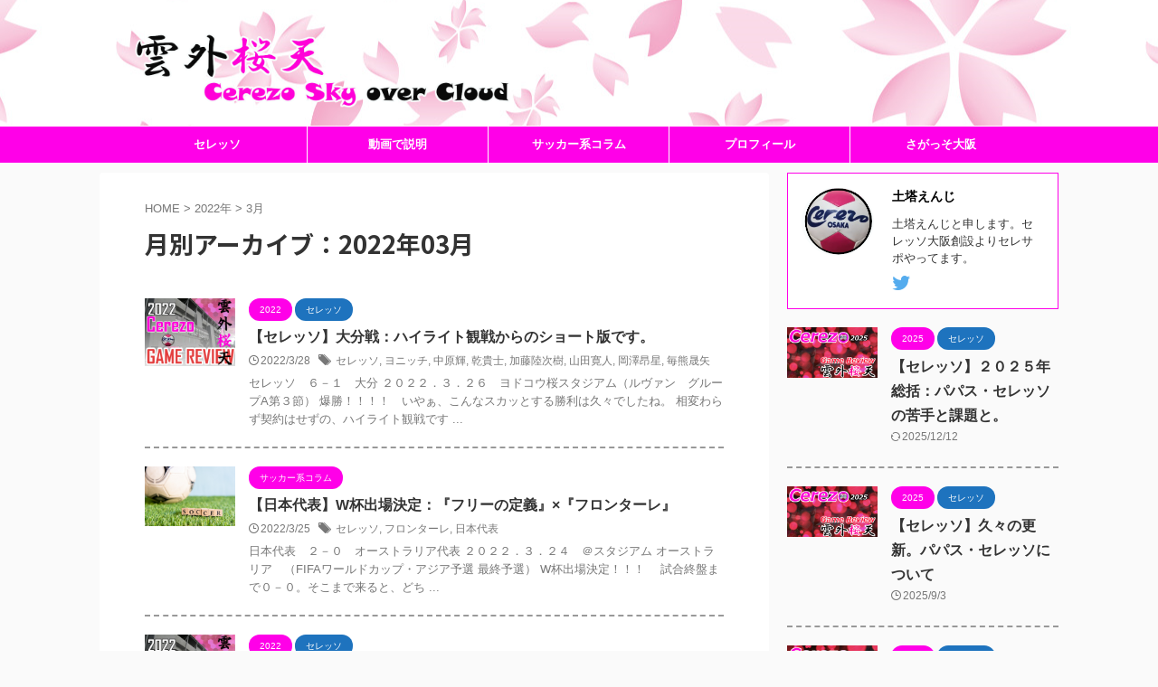

--- FILE ---
content_type: text/html; charset=UTF-8
request_url: https://cerezo-sky-over-cloud.com/2022/03/
body_size: 10958
content:
<!DOCTYPE html>
<!--[if lt IE 7]>
<html class="ie6" lang="ja"
	prefix="og: https://ogp.me/ns#" > <![endif]-->
<!--[if IE 7]>
<html class="i7" lang="ja"
	prefix="og: https://ogp.me/ns#" > <![endif]-->
<!--[if IE 8]>
<html class="ie" lang="ja"
	prefix="og: https://ogp.me/ns#" > <![endif]-->
<!--[if gt IE 8]><!-->
<html lang="ja"
	prefix="og: https://ogp.me/ns#"  class="s-navi-search-overlay ">
	<!--<![endif]-->
	<head prefix="og: http://ogp.me/ns# fb: http://ogp.me/ns/fb# article: http://ogp.me/ns/article#">
				<meta charset="UTF-8" >
		<meta name="viewport" content="width=device-width,initial-scale=1.0,user-scalable=no,viewport-fit=cover">
		<meta name="format-detection" content="telephone=no" >
		<meta name="referrer" content="no-referrer-when-downgrade"/>

					<meta name="robots" content="noindex,follow">
		
		<link rel="alternate" type="application/rss+xml" title="雲外桜天 RSS Feed" href="https://cerezo-sky-over-cloud.com/feed/" />
		<link rel="pingback" href="https://cerezo-sky-over-cloud.com/xmlrpc.php" >
		<!--[if lt IE 9]>
		<script src="https://cerezo-sky-over-cloud.com/wp-content/themes/affinger/js/html5shiv.js"></script>
		<![endif]-->
				
		<!-- All in One SEO 4.1.4.5 -->
		<meta name="robots" content="max-image-preview:large" />
		<link rel="canonical" href="https://cerezo-sky-over-cloud.com/2022/03/" />
		<script type="application/ld+json" class="aioseo-schema">
			{"@context":"https:\/\/schema.org","@graph":[{"@type":"WebSite","@id":"https:\/\/cerezo-sky-over-cloud.com\/#website","url":"https:\/\/cerezo-sky-over-cloud.com\/","name":"\u96f2\u5916\u685c\u5929","inLanguage":"ja","publisher":{"@id":"https:\/\/cerezo-sky-over-cloud.com\/#organization"}},{"@type":"Organization","@id":"https:\/\/cerezo-sky-over-cloud.com\/#organization","name":"\u96f2\u5916\u685c\u5929","url":"https:\/\/cerezo-sky-over-cloud.com\/"},{"@type":"BreadcrumbList","@id":"https:\/\/cerezo-sky-over-cloud.com\/2022\/03\/#breadcrumblist","itemListElement":[{"@type":"ListItem","@id":"https:\/\/cerezo-sky-over-cloud.com\/#listItem","position":1,"item":{"@type":"WebPage","@id":"https:\/\/cerezo-sky-over-cloud.com\/","name":"\u30db\u30fc\u30e0","url":"https:\/\/cerezo-sky-over-cloud.com\/"},"nextItem":"https:\/\/cerezo-sky-over-cloud.com\/2022\/#listItem"},{"@type":"ListItem","@id":"https:\/\/cerezo-sky-over-cloud.com\/2022\/#listItem","position":2,"item":{"@type":"WebPage","@id":"https:\/\/cerezo-sky-over-cloud.com\/2022\/","name":"2022","url":"https:\/\/cerezo-sky-over-cloud.com\/2022\/"},"nextItem":"https:\/\/cerezo-sky-over-cloud.com\/2022\/03\/#listItem","previousItem":"https:\/\/cerezo-sky-over-cloud.com\/#listItem"},{"@type":"ListItem","@id":"https:\/\/cerezo-sky-over-cloud.com\/2022\/03\/#listItem","position":3,"item":{"@type":"WebPage","@id":"https:\/\/cerezo-sky-over-cloud.com\/2022\/03\/","name":"3\u6708, 2022","url":"https:\/\/cerezo-sky-over-cloud.com\/2022\/03\/"},"previousItem":"https:\/\/cerezo-sky-over-cloud.com\/2022\/#listItem"}]},{"@type":"CollectionPage","@id":"https:\/\/cerezo-sky-over-cloud.com\/2022\/03\/#collectionpage","url":"https:\/\/cerezo-sky-over-cloud.com\/2022\/03\/","name":"3\u6708, 2022 - \u96f2\u5916\u685c\u5929","inLanguage":"ja","isPartOf":{"@id":"https:\/\/cerezo-sky-over-cloud.com\/#website"},"breadcrumb":{"@id":"https:\/\/cerezo-sky-over-cloud.com\/2022\/03\/#breadcrumblist"}}]}
		</script>
		<!-- All in One SEO -->

<title>3月, 2022 - 雲外桜天</title>
<link rel='dns-prefetch' href='//webfonts.xserver.jp' />
<link rel='dns-prefetch' href='//ajax.googleapis.com' />
<link rel='dns-prefetch' href='//s.w.org' />
		<!-- This site uses the Google Analytics by MonsterInsights plugin v8.1.0 - Using Analytics tracking - https://www.monsterinsights.com/ -->
		<!-- Note: MonsterInsights is not currently configured on this site. The site owner needs to authenticate with Google Analytics in the MonsterInsights settings panel. -->
					<!-- No UA code set -->
				<!-- / Google Analytics by MonsterInsights -->
				<script type="text/javascript">
			window._wpemojiSettings = {"baseUrl":"https:\/\/s.w.org\/images\/core\/emoji\/13.1.0\/72x72\/","ext":".png","svgUrl":"https:\/\/s.w.org\/images\/core\/emoji\/13.1.0\/svg\/","svgExt":".svg","source":{"concatemoji":"https:\/\/cerezo-sky-over-cloud.com\/wp-includes\/js\/wp-emoji-release.min.js?ver=5.8"}};
			!function(e,a,t){var n,r,o,i=a.createElement("canvas"),p=i.getContext&&i.getContext("2d");function s(e,t){var a=String.fromCharCode;p.clearRect(0,0,i.width,i.height),p.fillText(a.apply(this,e),0,0);e=i.toDataURL();return p.clearRect(0,0,i.width,i.height),p.fillText(a.apply(this,t),0,0),e===i.toDataURL()}function c(e){var t=a.createElement("script");t.src=e,t.defer=t.type="text/javascript",a.getElementsByTagName("head")[0].appendChild(t)}for(o=Array("flag","emoji"),t.supports={everything:!0,everythingExceptFlag:!0},r=0;r<o.length;r++)t.supports[o[r]]=function(e){if(!p||!p.fillText)return!1;switch(p.textBaseline="top",p.font="600 32px Arial",e){case"flag":return s([127987,65039,8205,9895,65039],[127987,65039,8203,9895,65039])?!1:!s([55356,56826,55356,56819],[55356,56826,8203,55356,56819])&&!s([55356,57332,56128,56423,56128,56418,56128,56421,56128,56430,56128,56423,56128,56447],[55356,57332,8203,56128,56423,8203,56128,56418,8203,56128,56421,8203,56128,56430,8203,56128,56423,8203,56128,56447]);case"emoji":return!s([10084,65039,8205,55357,56613],[10084,65039,8203,55357,56613])}return!1}(o[r]),t.supports.everything=t.supports.everything&&t.supports[o[r]],"flag"!==o[r]&&(t.supports.everythingExceptFlag=t.supports.everythingExceptFlag&&t.supports[o[r]]);t.supports.everythingExceptFlag=t.supports.everythingExceptFlag&&!t.supports.flag,t.DOMReady=!1,t.readyCallback=function(){t.DOMReady=!0},t.supports.everything||(n=function(){t.readyCallback()},a.addEventListener?(a.addEventListener("DOMContentLoaded",n,!1),e.addEventListener("load",n,!1)):(e.attachEvent("onload",n),a.attachEvent("onreadystatechange",function(){"complete"===a.readyState&&t.readyCallback()})),(n=t.source||{}).concatemoji?c(n.concatemoji):n.wpemoji&&n.twemoji&&(c(n.twemoji),c(n.wpemoji)))}(window,document,window._wpemojiSettings);
		</script>
		<style type="text/css">
img.wp-smiley,
img.emoji {
	display: inline !important;
	border: none !important;
	box-shadow: none !important;
	height: 1em !important;
	width: 1em !important;
	margin: 0 .07em !important;
	vertical-align: -0.1em !important;
	background: none !important;
	padding: 0 !important;
}
</style>
	<link rel='stylesheet' id='wp-block-library-css'  href='https://cerezo-sky-over-cloud.com/wp-includes/css/dist/block-library/style.min.css?ver=5.8' type='text/css' media='all' />
<link rel='stylesheet' id='contact-form-7-css'  href='https://cerezo-sky-over-cloud.com/wp-content/plugins/contact-form-7/includes/css/styles.css?ver=5.5.3' type='text/css' media='all' />
<link rel='stylesheet' id='normalize-css'  href='https://cerezo-sky-over-cloud.com/wp-content/themes/affinger/css/normalize.css?ver=1.5.9' type='text/css' media='all' />
<link rel='stylesheet' id='st_svg-css'  href='https://cerezo-sky-over-cloud.com/wp-content/themes/affinger/st_svg/style.css?ver=5.8' type='text/css' media='all' />
<link rel='stylesheet' id='slick-css'  href='https://cerezo-sky-over-cloud.com/wp-content/themes/affinger/vendor/slick/slick.css?ver=1.8.0' type='text/css' media='all' />
<link rel='stylesheet' id='slick-theme-css'  href='https://cerezo-sky-over-cloud.com/wp-content/themes/affinger/vendor/slick/slick-theme.css?ver=1.8.0' type='text/css' media='all' />
<link rel='stylesheet' id='fonts-googleapis-notosansjp-css'  href='//fonts.googleapis.com/css?family=Noto+Sans+JP%3A400%2C700&#038;display=swap&#038;subset=japanese&#038;ver=5.8' type='text/css' media='all' />
<link rel='stylesheet' id='style-css'  href='https://cerezo-sky-over-cloud.com/wp-content/themes/affinger/style.css?ver=5.8' type='text/css' media='all' />
<link rel='stylesheet' id='single-css'  href='https://cerezo-sky-over-cloud.com/wp-content/themes/affinger/st-rankcss.php' type='text/css' media='all' />
<link rel='stylesheet' id='st-themecss-css'  href='https://cerezo-sky-over-cloud.com/wp-content/themes/affinger/st-themecss-loader.php?ver=5.8' type='text/css' media='all' />
<script type='text/javascript' src='//ajax.googleapis.com/ajax/libs/jquery/1.11.3/jquery.min.js?ver=1.11.3' id='jquery-js'></script>
<script type='text/javascript' src='//webfonts.xserver.jp/js/xserver.js?ver=1.2.1' id='typesquare_std-js'></script>
<link rel="https://api.w.org/" href="https://cerezo-sky-over-cloud.com/wp-json/" /><meta name="robots" content="noindex, follow" />
<style type="text/css">.recentcomments a{display:inline !important;padding:0 !important;margin:0 !important;}</style><link rel="icon" href="https://cerezo-sky-over-cloud.com/wp-content/uploads/2021/07/cropped-icon_new-32x32.png" sizes="32x32" />
<link rel="icon" href="https://cerezo-sky-over-cloud.com/wp-content/uploads/2021/07/cropped-icon_new-192x192.png" sizes="192x192" />
<link rel="apple-touch-icon" href="https://cerezo-sky-over-cloud.com/wp-content/uploads/2021/07/cropped-icon_new-180x180.png" />
<meta name="msapplication-TileImage" content="https://cerezo-sky-over-cloud.com/wp-content/uploads/2021/07/cropped-icon_new-270x270.png" />
		
<!-- OGP -->

<meta property="og:type" content="website">
<meta property="og:title" content="雲外桜天">
<meta property="og:url" content="https://cerezo-sky-over-cloud.com">
<meta property="og:description" content="">
<meta property="og:site_name" content="雲外桜天">
<meta property="og:image" content="https://cerezo-sky-over-cloud.com/wp-content/themes/affinger/images/no-img.png">


				<meta name="twitter:card" content="summary_large_image">
	
	<meta name="twitter:site" content="@dotou_eng_crz">
	<meta name="twitter:title" content="雲外桜天">
	<meta name="twitter:description" content="">
	<meta name="twitter:image" content="https://cerezo-sky-over-cloud.com/wp-content/themes/affinger/images/no-img.png">
<!-- /OGP -->
		


<script>
	(function (window, document, $, undefined) {
		'use strict';

		var SlideBox = (function () {
			/**
			 * @param $element
			 *
			 * @constructor
			 */
			function SlideBox($element) {
				this._$element = $element;
			}

			SlideBox.prototype.$content = function () {
				return this._$element.find('[data-st-slidebox-content]');
			};

			SlideBox.prototype.$toggle = function () {
				return this._$element.find('[data-st-slidebox-toggle]');
			};

			SlideBox.prototype.$icon = function () {
				return this._$element.find('[data-st-slidebox-icon]');
			};

			SlideBox.prototype.$text = function () {
				return this._$element.find('[data-st-slidebox-text]');
			};

			SlideBox.prototype.is_expanded = function () {
				return !!(this._$element.filter('[data-st-slidebox-expanded="true"]').length);
			};

			SlideBox.prototype.expand = function () {
				var self = this;

				this.$content().slideDown()
					.promise()
					.then(function () {
						var $icon = self.$icon();
						var $text = self.$text();

						$icon.removeClass($icon.attr('data-st-slidebox-icon-collapsed'))
							.addClass($icon.attr('data-st-slidebox-icon-expanded'))

						$text.text($text.attr('data-st-slidebox-text-expanded'))

						self._$element.removeClass('is-collapsed')
							.addClass('is-expanded');

						self._$element.attr('data-st-slidebox-expanded', 'true');
					});
			};

			SlideBox.prototype.collapse = function () {
				var self = this;

				this.$content().slideUp()
					.promise()
					.then(function () {
						var $icon = self.$icon();
						var $text = self.$text();

						$icon.removeClass($icon.attr('data-st-slidebox-icon-expanded'))
							.addClass($icon.attr('data-st-slidebox-icon-collapsed'))

						$text.text($text.attr('data-st-slidebox-text-collapsed'))

						self._$element.removeClass('is-expanded')
							.addClass('is-collapsed');

						self._$element.attr('data-st-slidebox-expanded', 'false');
					});
			};

			SlideBox.prototype.toggle = function () {
				if (this.is_expanded()) {
					this.collapse();
				} else {
					this.expand();
				}
			};

			SlideBox.prototype.add_event_listeners = function () {
				var self = this;

				this.$toggle().on('click', function (event) {
					self.toggle();
				});
			};

			SlideBox.prototype.initialize = function () {
				this.add_event_listeners();
			};

			return SlideBox;
		}());

		function on_ready() {
			var slideBoxes = [];

			$('[data-st-slidebox]').each(function () {
				var $element = $(this);
				var slideBox = new SlideBox($element);

				slideBoxes.push(slideBox);

				slideBox.initialize();
			});

			return slideBoxes;
		}

		$(on_ready);
	}(window, window.document, jQuery));
</script>

	<script>
		jQuery(function(){
		jQuery('.post h2:not([class^="is-style-st-heading-custom-"]):not([class*=" is-style-st-heading-custom-"]):not(.st-css-no2) , .h2modoki').wrapInner('<span class="st-dash-design"></span>');
		})
	</script>

<script>
	jQuery(function(){
		jQuery("#toc_container:not(:has(ul ul))").addClass("only-toc");
		jQuery(".st-ac-box ul:has(.cat-item)").each(function(){
			jQuery(this).addClass("st-ac-cat");
		});
	});
</script>

<script>
	jQuery(function(){
						jQuery('.st-star').parent('.rankh4').css('padding-bottom','5px'); // スターがある場合のランキング見出し調整
	});
</script>



	<script>
		$(function() {
			$('.is-style-st-paragraph-kaiwa').wrapInner('<span class="st-paragraph-kaiwa-text">');
		});
	</script>


<script>
	/* 段落スタイルを調整 */
	$(function() {
		$( '[class^="is-style-st-paragraph-"],[class*=" is-style-st-paragraph-"]' ).wrapInner( '<span class="st-noflex"></span>' );
	});
</script>

				
		<!-- Global site tag (gtag.js) - Google Analytics -->
		<script async src="https://www.googletagmanager.com/gtag/js?id=G-MPE1JX8KY9"></script>
		<script>
		  window.dataLayer = window.dataLayer || [];
		  function gtag(){dataLayer.push(arguments);}
		  gtag('js', new Date());
		  gtag('config', 'G-MPE1JX8KY9');
		</script>
	</head>
	<body class="archive date not-front-page" >
				<div id="st-ami">
				<div id="wrapper" class="">
				<div id="wrapper-in">
					
<header id="">
	<div id="header-full">
		<div id="headbox-bg">
			<div id="headbox">

					<nav id="s-navi" class="pcnone" data-st-nav data-st-nav-type="normal">
		<dl class="acordion is-active" data-st-nav-primary>
			<dt class="trigger">
				<p class="acordion_button"><span class="op op-menu"><i class="st-fa st-svg-menu"></i></span></p>

				
									<div id="st-mobile-logo"></div>
				
				<!-- 追加メニュー -->
				
				<!-- 追加メニュー2 -->
				
			</dt>

			<dd class="acordion_tree">
				<div class="acordion_tree_content">

					

												<div class="menu-%e3%83%a1%e3%82%a4%e3%83%b3-container"><ul id="menu-%e3%83%a1%e3%82%a4%e3%83%b3" class="menu"><li id="menu-item-81" class="menu-item menu-item-type-custom menu-item-object-custom menu-item-has-children menu-item-81"><a href="https://cerezo-sky-over-cloud.com/review/"><span class="menu-item-label">セレッソ</span></a>
<ul class="sub-menu">
	<li id="menu-item-11473" class="menu-item menu-item-type-custom menu-item-object-custom menu-item-11473"><a href="https://cerezo-sky-over-cloud.com/category/review/2025/"><span class="menu-item-label">2025</span></a></li>
	<li id="menu-item-7003" class="menu-item menu-item-type-custom menu-item-object-custom menu-item-7003"><a href="https://cerezo-sky-over-cloud.com/category/review/2024/"><span class="menu-item-label">2024</span></a></li>
	<li id="menu-item-4047" class="menu-item menu-item-type-custom menu-item-object-custom menu-item-4047"><a href="https://cerezo-sky-over-cloud.com/category/review/2023/"><span class="menu-item-label">2023</span></a></li>
	<li id="menu-item-895" class="menu-item menu-item-type-custom menu-item-object-custom menu-item-895"><a href="https://cerezo-sky-over-cloud.com/category/review/2022/"><span class="menu-item-label">2022</span></a></li>
	<li id="menu-item-99" class="menu-item menu-item-type-custom menu-item-object-custom menu-item-99"><a href="https://cerezo-sky-over-cloud.com/category/review/2021/"><span class="menu-item-label">2021</span></a></li>
	<li id="menu-item-709" class="menu-item menu-item-type-custom menu-item-object-custom menu-item-709"><a href="https://dear-ky.com/ungaiouten-cerezo/"><span class="menu-item-label">旧サイト記事</span></a></li>
</ul>
</li>
<li id="menu-item-95" class="menu-item menu-item-type-custom menu-item-object-custom menu-item-95"><a href="https://cerezo-sky-over-cloud.com/category/movie/"><span class="menu-item-label">動画で説明</span></a></li>
<li id="menu-item-86" class="menu-item menu-item-type-custom menu-item-object-custom menu-item-86"><a href="https://cerezo-sky-over-cloud.com/column"><span class="menu-item-label">サッカー系コラム</span></a></li>
<li id="menu-item-94" class="menu-item menu-item-type-custom menu-item-object-custom menu-item-has-children menu-item-94"><a><span class="menu-item-label">プロフィール</span></a>
<ul class="sub-menu">
	<li id="menu-item-130" class="menu-item menu-item-type-custom menu-item-object-custom menu-item-130"><a href="https://cerezo-sky-over-cloud.com/about_site"><span class="menu-item-label">このサイトについて</span></a></li>
	<li id="menu-item-907" class="menu-item menu-item-type-custom menu-item-object-custom menu-item-907"><a href="https://cerezo-sky-over-cloud.com/privacy-policy/"><span class="menu-item-label">プライバシーポリシー</span></a></li>
</ul>
</li>
<li id="menu-item-87" class="menu-item menu-item-type-custom menu-item-object-custom menu-item-87"><a href="https://cerezo-sky-over-cloud.com/sagasso/"><span class="menu-item-label">さがっそ大阪</span></a></li>
</ul></div>						<div class="clear"></div>

					
				</div>
			</dd>

					</dl>

					</nav>

									<div id="header-l">
						
						<div id="st-text-logo">
							
    
		
			<!-- キャプション -->
			
				          		 	 <p class="descr sitenametop">
           		     	           			 </p>
				
			
			<!-- ロゴ又はブログ名 -->
			          		  <p class="sitename"><a href="https://cerezo-sky-over-cloud.com/">
              		                    		  <img class="sitename-bottom" alt="雲外桜天" src="https://cerezo-sky-over-cloud.com/wp-content/uploads/2021/09/top_banner_002-5.png" >
               		           		  </a></p>
        				<!-- ロゴ又はブログ名ここまで -->

		
	
						</div>
					</div><!-- /#header-l -->
				
				<div id="header-r" class="smanone">
					
				</div><!-- /#header-r -->

			</div><!-- /#headbox -->
		</div><!-- /#headbox-bg clearfix -->

		
		
		
		
			
	<div id="gazou-wide">
							<div id="st-menubox">
			<div id="st-menuwide">
				<nav class="smanone clearfix"><ul id="menu-%e3%83%a1%e3%82%a4%e3%83%b3-1" class="menu"><li class="menu-item menu-item-type-custom menu-item-object-custom menu-item-has-children menu-item-81"><a href="https://cerezo-sky-over-cloud.com/review/">セレッソ</a>
<ul class="sub-menu">
	<li class="menu-item menu-item-type-custom menu-item-object-custom menu-item-11473"><a href="https://cerezo-sky-over-cloud.com/category/review/2025/">2025</a></li>
	<li class="menu-item menu-item-type-custom menu-item-object-custom menu-item-7003"><a href="https://cerezo-sky-over-cloud.com/category/review/2024/">2024</a></li>
	<li class="menu-item menu-item-type-custom menu-item-object-custom menu-item-4047"><a href="https://cerezo-sky-over-cloud.com/category/review/2023/">2023</a></li>
	<li class="menu-item menu-item-type-custom menu-item-object-custom menu-item-895"><a href="https://cerezo-sky-over-cloud.com/category/review/2022/">2022</a></li>
	<li class="menu-item menu-item-type-custom menu-item-object-custom menu-item-99"><a href="https://cerezo-sky-over-cloud.com/category/review/2021/">2021</a></li>
	<li class="menu-item menu-item-type-custom menu-item-object-custom menu-item-709"><a href="https://dear-ky.com/ungaiouten-cerezo/">旧サイト記事</a></li>
</ul>
</li>
<li class="menu-item menu-item-type-custom menu-item-object-custom menu-item-95"><a href="https://cerezo-sky-over-cloud.com/category/movie/">動画で説明</a></li>
<li class="menu-item menu-item-type-custom menu-item-object-custom menu-item-86"><a href="https://cerezo-sky-over-cloud.com/column">サッカー系コラム</a></li>
<li class="menu-item menu-item-type-custom menu-item-object-custom menu-item-has-children menu-item-94"><a>プロフィール</a>
<ul class="sub-menu">
	<li class="menu-item menu-item-type-custom menu-item-object-custom menu-item-130"><a href="https://cerezo-sky-over-cloud.com/about_site">このサイトについて</a></li>
	<li class="menu-item menu-item-type-custom menu-item-object-custom menu-item-907"><a href="https://cerezo-sky-over-cloud.com/privacy-policy/">プライバシーポリシー</a></li>
</ul>
</li>
<li class="menu-item menu-item-type-custom menu-item-object-custom menu-item-87"><a href="https://cerezo-sky-over-cloud.com/sagasso/">さがっそ大阪</a></li>
</ul></nav>			</div>
		</div>
			
		
			</div>
	
	
</div><!-- #header-full -->




</header>
					<div id="content-w">

					
					

<div id="content" class="clearfix">
	<div id="contentInner">
		<main >
			<article>
				<!--ぱんくず -->
									<div id="breadcrumb">
					<ol>
						<li><a href="https://cerezo-sky-over-cloud.com"><span>HOME</span></a> >  </li>

													<li><a href="https://cerezo-sky-over-cloud.com/2022/">2022年</a> > </li>
							<li>3月</li>
											</ol>
					</div>
								<!--/ ぱんくず -->
				<!--ループ開始-->
				<div class="post">
					<h1 class="entry-title">
													月別アーカイブ：2022年03月											</h1>
				</div><!-- /post -->
				<aside>
					<div class="kanren ">
					<dl class="clearfix">
			<dt><a href="https://cerezo-sky-over-cloud.com/review/2022_oita_hl/">
											<img width="1040" height="780" src="https://cerezo-sky-over-cloud.com/wp-content/uploads/2022/02/2022_revie_icatch.png" class="attachment-full size-full wp-post-image" alt="" srcset="https://cerezo-sky-over-cloud.com/wp-content/uploads/2022/02/2022_revie_icatch.png 1040w, https://cerezo-sky-over-cloud.com/wp-content/uploads/2022/02/2022_revie_icatch-300x225.png 300w, https://cerezo-sky-over-cloud.com/wp-content/uploads/2022/02/2022_revie_icatch-1024x768.png 1024w, https://cerezo-sky-over-cloud.com/wp-content/uploads/2022/02/2022_revie_icatch-768x576.png 768w" sizes="(max-width: 1040px) 100vw, 1040px" />									</a></dt>
			<dd>
				
	
	<p class="st-catgroup itiran-category">
		<a href="https://cerezo-sky-over-cloud.com/category/review/2022/" title="View all posts in 2022" rel="category tag"><span class="catname st-catid8">2022</span></a> <a href="https://cerezo-sky-over-cloud.com/category/review/" title="View all posts in セレッソ" rel="category tag"><span class="catname st-catid5">セレッソ</span></a>	</p>
				<h3><a href="https://cerezo-sky-over-cloud.com/review/2022_oita_hl/">
						【セレッソ】大分戦：ハイライト観戦からのショート版です。					</a></h3>

					<div class="blog_info">
		<p>
							<i class="st-fa st-svg-clock-o"></i>2022/3/28										&nbsp;<span class="pcone">
						<i class="st-fa st-svg-tags"></i>&nbsp;<a href="https://cerezo-sky-over-cloud.com/tag/%e3%82%bb%e3%83%ac%e3%83%83%e3%82%bd/" rel="tag">セレッソ</a>, <a href="https://cerezo-sky-over-cloud.com/tag/%e3%83%a8%e3%83%8b%e3%83%83%e3%83%81/" rel="tag">ヨニッチ</a>, <a href="https://cerezo-sky-over-cloud.com/tag/%e4%b8%ad%e5%8e%9f%e8%bc%9d/" rel="tag">中原輝</a>, <a href="https://cerezo-sky-over-cloud.com/tag/%e4%b9%be%e8%b2%b4%e5%a3%ab/" rel="tag">乾貴士</a>, <a href="https://cerezo-sky-over-cloud.com/tag/%e5%8a%a0%e8%97%a4%e9%99%b8%e6%ac%a1%e6%a8%b9/" rel="tag">加藤陸次樹</a>, <a href="https://cerezo-sky-over-cloud.com/tag/%e5%b1%b1%e7%94%b0%e5%af%9b%e4%ba%ba/" rel="tag">山田寛人</a>, <a href="https://cerezo-sky-over-cloud.com/tag/%e5%b2%a1%e6%be%a4%e6%98%82%e6%98%9f/" rel="tag">岡澤昂星</a>, <a href="https://cerezo-sky-over-cloud.com/tag/%e6%af%8e%e7%86%8a%e6%99%9f%e7%9f%a2/" rel="tag">毎熊晟矢</a>				</span></p>
				</div>

					<div class="st-excerpt smanone">
		<p>セレッソ　６－１　大分 ２０２２．３．２６　ヨドコウ桜スタジアム（ルヴァン　グループA第３節） 爆勝！！！！　いやぁ、こんなスカッとする勝利は久々でしたね。 相変わらず契約はせずの、ハイライト観戦です ... </p>
	</div>
							</dd>
		</dl>
					<dl class="clearfix">
			<dt><a href="https://cerezo-sky-over-cloud.com/column/20220324_aus_wq/">
											<img width="640" height="427" src="https://cerezo-sky-over-cloud.com/wp-content/uploads/2022/02/22134775_s.jpg" class="attachment-full size-full wp-post-image" alt="" srcset="https://cerezo-sky-over-cloud.com/wp-content/uploads/2022/02/22134775_s.jpg 640w, https://cerezo-sky-over-cloud.com/wp-content/uploads/2022/02/22134775_s-300x200.jpg 300w" sizes="(max-width: 640px) 100vw, 640px" />									</a></dt>
			<dd>
				
	
	<p class="st-catgroup itiran-category">
		<a href="https://cerezo-sky-over-cloud.com/category/column/" title="View all posts in サッカー系コラム" rel="category tag"><span class="catname st-catid13">サッカー系コラム</span></a>	</p>
				<h3><a href="https://cerezo-sky-over-cloud.com/column/20220324_aus_wq/">
						【日本代表】W杯出場決定：『フリーの定義』×『フロンターレ』					</a></h3>

					<div class="blog_info">
		<p>
							<i class="st-fa st-svg-clock-o"></i>2022/3/25										&nbsp;<span class="pcone">
						<i class="st-fa st-svg-tags"></i>&nbsp;<a href="https://cerezo-sky-over-cloud.com/tag/%e3%82%bb%e3%83%ac%e3%83%83%e3%82%bd/" rel="tag">セレッソ</a>, <a href="https://cerezo-sky-over-cloud.com/tag/%e3%83%95%e3%83%ad%e3%83%b3%e3%82%bf%e3%83%bc%e3%83%ac/" rel="tag">フロンターレ</a>, <a href="https://cerezo-sky-over-cloud.com/tag/%e6%97%a5%e6%9c%ac%e4%bb%a3%e8%a1%a8/" rel="tag">日本代表</a>				</span></p>
				</div>

					<div class="st-excerpt smanone">
		<p>日本代表　２－０　オーストラリア代表 ２０２２．３．２４　＠スタジアム オーストラリア　（FIFAワールドカップ・アジア予選 最終予選） W杯出場決定！！！　 試合終盤まで０－０。そこまで来ると、どち ... </p>
	</div>
							</dd>
		</dl>
					<dl class="clearfix">
			<dt><a href="https://cerezo-sky-over-cloud.com/review/2022_sapporo_h/">
											<img width="1040" height="780" src="https://cerezo-sky-over-cloud.com/wp-content/uploads/2022/02/2022_revie_icatch.png" class="attachment-full size-full wp-post-image" alt="" srcset="https://cerezo-sky-over-cloud.com/wp-content/uploads/2022/02/2022_revie_icatch.png 1040w, https://cerezo-sky-over-cloud.com/wp-content/uploads/2022/02/2022_revie_icatch-300x225.png 300w, https://cerezo-sky-over-cloud.com/wp-content/uploads/2022/02/2022_revie_icatch-1024x768.png 1024w, https://cerezo-sky-over-cloud.com/wp-content/uploads/2022/02/2022_revie_icatch-768x576.png 768w" sizes="(max-width: 1040px) 100vw, 1040px" />									</a></dt>
			<dd>
				
	
	<p class="st-catgroup itiran-category">
		<a href="https://cerezo-sky-over-cloud.com/category/review/2022/" title="View all posts in 2022" rel="category tag"><span class="catname st-catid8">2022</span></a> <a href="https://cerezo-sky-over-cloud.com/category/review/" title="View all posts in セレッソ" rel="category tag"><span class="catname st-catid5">セレッソ</span></a>	</p>
				<h3><a href="https://cerezo-sky-over-cloud.com/review/2022_sapporo_h/">
						【セレッソ】札幌戦：進藤亮佑のコメントとマンツーマン諸々。					</a></h3>

					<div class="blog_info">
		<p>
							<i class="st-fa st-svg-clock-o"></i>2022/3/21										&nbsp;<span class="pcone">
						<i class="st-fa st-svg-tags"></i>&nbsp;<a href="https://cerezo-sky-over-cloud.com/tag/%e3%82%bb%e3%83%ac%e3%83%83%e3%82%bd/" rel="tag">セレッソ</a>, <a href="https://cerezo-sky-over-cloud.com/tag/%e5%8c%97%e9%87%8e%e9%a2%af%e5%a4%aa/" rel="tag">北野颯太</a>, <a href="https://cerezo-sky-over-cloud.com/tag/%e5%b0%8f%e8%8f%8a%e6%98%ad%e9%9b%84/" rel="tag">小菊昭雄</a>, <a href="https://cerezo-sky-over-cloud.com/tag/%e8%a5%bf%e5%b0%be%e9%9a%86%e7%9f%a2/" rel="tag">西尾隆矢</a>, <a href="https://cerezo-sky-over-cloud.com/tag/%e9%80%b2%e8%97%a4%e4%ba%ae%e4%bd%91/" rel="tag">進藤亮佑</a>				</span></p>
				</div>

					<div class="st-excerpt smanone">
		<p>セレッソ　２－２　札幌 ２０２２．３．１９　＠ヨドコウ桜スタジアム 負けなくて良かった。 ２回も先行しながら、そう感じさせられた試合でしたかね（苦笑）なかなか難しい試合でした。 そんな試合を振り返って ... </p>
	</div>
							</dd>
		</dl>
					<dl class="clearfix">
			<dt><a href="https://cerezo-sky-over-cloud.com/review/2022_shimizu_a/">
											<img width="1040" height="780" src="https://cerezo-sky-over-cloud.com/wp-content/uploads/2022/02/2022_revie_icatch.png" class="attachment-full size-full wp-post-image" alt="" srcset="https://cerezo-sky-over-cloud.com/wp-content/uploads/2022/02/2022_revie_icatch.png 1040w, https://cerezo-sky-over-cloud.com/wp-content/uploads/2022/02/2022_revie_icatch-300x225.png 300w, https://cerezo-sky-over-cloud.com/wp-content/uploads/2022/02/2022_revie_icatch-1024x768.png 1024w, https://cerezo-sky-over-cloud.com/wp-content/uploads/2022/02/2022_revie_icatch-768x576.png 768w" sizes="(max-width: 1040px) 100vw, 1040px" />									</a></dt>
			<dd>
				
	
	<p class="st-catgroup itiran-category">
		<a href="https://cerezo-sky-over-cloud.com/category/review/2022/" title="View all posts in 2022" rel="category tag"><span class="catname st-catid8">2022</span></a> <a href="https://cerezo-sky-over-cloud.com/category/review/" title="View all posts in セレッソ" rel="category tag"><span class="catname st-catid5">セレッソ</span></a>	</p>
				<h3><a href="https://cerezo-sky-over-cloud.com/review/2022_shimizu_a/">
						【セレッソ】清水戦：『はめる』の定義からの足し引き					</a></h3>

					<div class="blog_info">
		<p>
							<i class="st-fa st-svg-clock-o"></i>2022/3/14										&nbsp;<span class="pcone">
						<i class="st-fa st-svg-tags"></i>&nbsp;<a href="https://cerezo-sky-over-cloud.com/tag/%e3%82%bb%e3%83%ac%e3%83%83%e3%82%bd/" rel="tag">セレッソ</a>, <a href="https://cerezo-sky-over-cloud.com/tag/%e4%b8%8a%e9%96%80%e7%9f%a5%e6%a8%b9/" rel="tag">上門知樹</a>, <a href="https://cerezo-sky-over-cloud.com/tag/%e5%a5%a7%e5%9f%9c%e5%8d%9a%e4%ba%ae/" rel="tag">奧埜博亮</a>, <a href="https://cerezo-sky-over-cloud.com/tag/%e5%b0%8f%e8%8f%8a%e6%98%ad%e9%9b%84/" rel="tag">小菊昭雄</a>, <a href="https://cerezo-sky-over-cloud.com/tag/%e5%b1%b1%e4%b8%ad%e4%ba%ae%e8%bc%94/" rel="tag">山中亮輔</a>				</span></p>
				</div>

					<div class="st-excerpt smanone">
		<p>セレッソ　３－１　清水 ２０２２．３．１２　＠IAIスタジアム日本平 今シーズン、リーグ戦初勝利！！！　いやぁ、嬉しいですね（笑） 日本平でのＪ１リーグ戦の勝利は、実に１８年ぶりだとか！どんな試合だっ ... </p>
	</div>
							</dd>
		</dl>
					<dl class="clearfix">
			<dt><a href="https://cerezo-sky-over-cloud.com/review/2022_fctokyo_h/">
											<img width="1040" height="780" src="https://cerezo-sky-over-cloud.com/wp-content/uploads/2022/02/2022_revie_icatch.png" class="attachment-full size-full wp-post-image" alt="" srcset="https://cerezo-sky-over-cloud.com/wp-content/uploads/2022/02/2022_revie_icatch.png 1040w, https://cerezo-sky-over-cloud.com/wp-content/uploads/2022/02/2022_revie_icatch-300x225.png 300w, https://cerezo-sky-over-cloud.com/wp-content/uploads/2022/02/2022_revie_icatch-1024x768.png 1024w, https://cerezo-sky-over-cloud.com/wp-content/uploads/2022/02/2022_revie_icatch-768x576.png 768w" sizes="(max-width: 1040px) 100vw, 1040px" />									</a></dt>
			<dd>
				
	
	<p class="st-catgroup itiran-category">
		<a href="https://cerezo-sky-over-cloud.com/category/review/2022/" title="View all posts in 2022" rel="category tag"><span class="catname st-catid8">2022</span></a> <a href="https://cerezo-sky-over-cloud.com/category/review/" title="View all posts in セレッソ" rel="category tag"><span class="catname st-catid5">セレッソ</span></a>	</p>
				<h3><a href="https://cerezo-sky-over-cloud.com/review/2022_fctokyo_h/">
						【セレッソ】FC東京戦：現時点のセレッソの構造的な問題					</a></h3>

					<div class="blog_info">
		<p>
							<i class="st-fa st-svg-clock-o"></i>2022/3/8										&nbsp;<span class="pcone">
						<i class="st-fa st-svg-tags"></i>&nbsp;<a href="https://cerezo-sky-over-cloud.com/tag/%e3%82%bb%e3%83%ac%e3%83%83%e3%82%bd/" rel="tag">セレッソ</a>, <a href="https://cerezo-sky-over-cloud.com/tag/%e4%b8%b8%e6%a9%8b%e7%a5%90%e4%bb%8b/" rel="tag">丸橋祐介</a>, <a href="https://cerezo-sky-over-cloud.com/tag/%e6%9d%be%e7%94%b0%e9%99%b8/" rel="tag">松田陸</a>, <a href="https://cerezo-sky-over-cloud.com/tag/%e6%b8%85%e6%ad%a6%e5%bc%98%e5%97%a3/" rel="tag">清武弘嗣</a>, <a href="https://cerezo-sky-over-cloud.com/tag/%e9%b3%a5%e6%b5%b7%e6%99%83%e5%8f%b8/" rel="tag">鳥海晃司</a>				</span></p>
				</div>

					<div class="st-excerpt smanone">
		<p>セレッソ　０－１　ＦＣ東京 ２０２２．３．６　＠ヨドコウ桜スタジアム うーん・・・色々と残念な敗戦でしたね。 この試合を簡単に表現するのは難しいのですが、結果と心象の悪さが最悪だけど、内容はそこまで悪 ... </p>
	</div>
							</dd>
		</dl>
					<dl class="clearfix">
			<dt><a href="https://cerezo-sky-over-cloud.com/review/2022_kashima_al/">
											<img width="1040" height="780" src="https://cerezo-sky-over-cloud.com/wp-content/uploads/2022/02/2022_revie_icatch.png" class="attachment-full size-full wp-post-image" alt="" srcset="https://cerezo-sky-over-cloud.com/wp-content/uploads/2022/02/2022_revie_icatch.png 1040w, https://cerezo-sky-over-cloud.com/wp-content/uploads/2022/02/2022_revie_icatch-300x225.png 300w, https://cerezo-sky-over-cloud.com/wp-content/uploads/2022/02/2022_revie_icatch-1024x768.png 1024w, https://cerezo-sky-over-cloud.com/wp-content/uploads/2022/02/2022_revie_icatch-768x576.png 768w" sizes="(max-width: 1040px) 100vw, 1040px" />									</a></dt>
			<dd>
				
	
	<p class="st-catgroup itiran-category">
		<a href="https://cerezo-sky-over-cloud.com/category/review/2022/" title="View all posts in 2022" rel="category tag"><span class="catname st-catid8">2022</span></a> <a href="https://cerezo-sky-over-cloud.com/category/review/" title="View all posts in セレッソ" rel="category tag"><span class="catname st-catid5">セレッソ</span></a>	</p>
				<h3><a href="https://cerezo-sky-over-cloud.com/review/2022_kashima_al/">
						【セレッソ】鹿島戦：ハイライト観戦からのショート版です。					</a></h3>

					<div class="blog_info">
		<p>
							<i class="st-fa st-svg-clock-o"></i>2022/3/4										&nbsp;<span class="pcone">
						<i class="st-fa st-svg-tags"></i>&nbsp;<a href="https://cerezo-sky-over-cloud.com/tag/%e3%82%bb%e3%83%ac%e3%83%83%e3%82%bd/" rel="tag">セレッソ</a>, <a href="https://cerezo-sky-over-cloud.com/tag/%e5%8c%97%e9%87%8e%e9%a2%af%e5%a4%aa/" rel="tag">北野颯太</a>, <a href="https://cerezo-sky-over-cloud.com/tag/%e8%88%a9%e6%9c%a8%e7%bf%94/" rel="tag">舩木翔</a>, <a href="https://cerezo-sky-over-cloud.com/tag/%e8%a5%bf%e5%b0%be%e9%9a%86%e7%9f%a2/" rel="tag">西尾隆矢</a>, <a href="https://cerezo-sky-over-cloud.com/tag/%e9%a6%99%e5%b7%9d%e7%9c%9f%e5%8f%b8/" rel="tag">香川真司</a>				</span></p>
				</div>

					<div class="st-excerpt smanone">
		<p>セレッソ　１－０　鹿島 ２０２２．３．２　＠県立カシマサッカースタジアム（ルヴァン　グループA第２節） 相変わらず、ルヴァンカップはハイライト観戦によるショート版です（苦笑） ご存じの通り、記念すべき ... </p>
	</div>
							</dd>
		</dl>
	</div>
						<div class="st-pagelink">
		<div class="st-pagelink-in">
				</div>
	</div>
				</aside>
			</article>
		</main>
	</div>
	<!-- /#contentInner -->
	<div id="side">
	<aside>

					<div class="side-topad">
				<div id="authorst_widget-4" class="ad widget_authorst_widget"><div class="st-author-box st-author-master">

	<div id="st-tab-box" class="clearfix">
					<div class="active">
					<dl>
			<dt>
									<img src="https://cerezo-sky-over-cloud.com/wp-content/uploads/2021/07/icon.png" width="80px" height="80px">
							</dt>
			<dd>
				<p class="st-author-nickname">土塔えんじ</p>
				<p class="st-author-description">土塔えんじと申します。セレッソ大阪創設よりセレサポやってます。</p>
				<p class="st-author-sns">
											<a rel="nofollow" class="st-author-twitter" href="https://twitter.com/dotou_eng_crz"><i class="st-fa st-svg-twitter" aria-hidden="true"></i></a>
																													</p>
			</dd>
			</dl>
		</div>
	</div>
</div></div>			</div>
		
					<div class="kanren ">
										<dl class="clearfix">
				<dt><a href="https://cerezo-sky-over-cloud.com/review/2025_all/">
													<img width="640" height="360" src="https://cerezo-sky-over-cloud.com/wp-content/uploads/2025/01/2025_review_icatch_02.png" class="attachment-full size-full wp-post-image" alt="" srcset="https://cerezo-sky-over-cloud.com/wp-content/uploads/2025/01/2025_review_icatch_02.png 640w, https://cerezo-sky-over-cloud.com/wp-content/uploads/2025/01/2025_review_icatch_02-300x169.png 300w" sizes="(max-width: 640px) 100vw, 640px" />											</a></dt>
				<dd>
					
	
	<p class="st-catgroup itiran-category">
		<a href="https://cerezo-sky-over-cloud.com/category/review/2025/" title="View all posts in 2025" rel="category tag"><span class="catname st-catid106">2025</span></a> <a href="https://cerezo-sky-over-cloud.com/category/review/" title="View all posts in セレッソ" rel="category tag"><span class="catname st-catid5">セレッソ</span></a>	</p>
					<h5 class="kanren-t"><a href="https://cerezo-sky-over-cloud.com/review/2025_all/">【セレッソ】２０２５年総括：パパス・セレッソの苦手と課題と。</a></h5>
						<div class="blog_info">
		<p>
							<i class="st-fa st-svg-refresh"></i>2025/12/12					</p>
	</div>
														</dd>
			</dl>
								<dl class="clearfix">
				<dt><a href="https://cerezo-sky-over-cloud.com/review/2025_papas_soccer/">
													<img width="640" height="360" src="https://cerezo-sky-over-cloud.com/wp-content/uploads/2025/01/2025_review_icatch_02.png" class="attachment-full size-full wp-post-image" alt="" srcset="https://cerezo-sky-over-cloud.com/wp-content/uploads/2025/01/2025_review_icatch_02.png 640w, https://cerezo-sky-over-cloud.com/wp-content/uploads/2025/01/2025_review_icatch_02-300x169.png 300w" sizes="(max-width: 640px) 100vw, 640px" />											</a></dt>
				<dd>
					
	
	<p class="st-catgroup itiran-category">
		<a href="https://cerezo-sky-over-cloud.com/category/review/2025/" title="View all posts in 2025" rel="category tag"><span class="catname st-catid106">2025</span></a> <a href="https://cerezo-sky-over-cloud.com/category/review/" title="View all posts in セレッソ" rel="category tag"><span class="catname st-catid5">セレッソ</span></a>	</p>
					<h5 class="kanren-t"><a href="https://cerezo-sky-over-cloud.com/review/2025_papas_soccer/">【セレッソ】久々の更新。パパス・セレッソについて</a></h5>
						<div class="blog_info">
		<p>
							<i class="st-fa st-svg-clock-o"></i>2025/9/3					</p>
	</div>
														</dd>
			</dl>
								<dl class="clearfix">
				<dt><a href="https://cerezo-sky-over-cloud.com/review/nft_ticket/">
													<img width="640" height="360" src="https://cerezo-sky-over-cloud.com/wp-content/uploads/2025/01/2025_review_icatch_02.png" class="attachment-full size-full wp-post-image" alt="" srcset="https://cerezo-sky-over-cloud.com/wp-content/uploads/2025/01/2025_review_icatch_02.png 640w, https://cerezo-sky-over-cloud.com/wp-content/uploads/2025/01/2025_review_icatch_02-300x169.png 300w" sizes="(max-width: 640px) 100vw, 640px" />											</a></dt>
				<dd>
					
	
	<p class="st-catgroup itiran-category">
		<a href="https://cerezo-sky-over-cloud.com/category/review/2025/" title="View all posts in 2025" rel="category tag"><span class="catname st-catid106">2025</span></a> <a href="https://cerezo-sky-over-cloud.com/category/review/" title="View all posts in セレッソ" rel="category tag"><span class="catname st-catid5">セレッソ</span></a>	</p>
					<h5 class="kanren-t"><a href="https://cerezo-sky-over-cloud.com/review/nft_ticket/">【転売ヤー撲滅？】ＮＦＴチケットが持つ可能性【知らんけど】</a></h5>
						<div class="blog_info">
		<p>
							<i class="st-fa st-svg-clock-o"></i>2025/6/28					</p>
	</div>
														</dd>
			</dl>
								<dl class="clearfix">
				<dt><a href="https://cerezo-sky-over-cloud.com/review/2025_inui/">
													<img width="640" height="360" src="https://cerezo-sky-over-cloud.com/wp-content/uploads/2025/01/2025_review_icatch_02.png" class="attachment-full size-full wp-post-image" alt="" srcset="https://cerezo-sky-over-cloud.com/wp-content/uploads/2025/01/2025_review_icatch_02.png 640w, https://cerezo-sky-over-cloud.com/wp-content/uploads/2025/01/2025_review_icatch_02-300x169.png 300w" sizes="(max-width: 640px) 100vw, 640px" />											</a></dt>
				<dd>
					
	
	<p class="st-catgroup itiran-category">
		<a href="https://cerezo-sky-over-cloud.com/category/review/2025/" title="View all posts in 2025" rel="category tag"><span class="catname st-catid106">2025</span></a> <a href="https://cerezo-sky-over-cloud.com/category/review/" title="View all posts in セレッソ" rel="category tag"><span class="catname st-catid5">セレッソ</span></a>	</p>
					<h5 class="kanren-t"><a href="https://cerezo-sky-over-cloud.com/review/2025_inui/">【セレッソ】今更、乾のことでも書いてみようか</a></h5>
						<div class="blog_info">
		<p>
							<i class="st-fa st-svg-refresh"></i>2025/6/3					</p>
	</div>
														</dd>
			</dl>
								<dl class="clearfix">
				<dt><a href="https://cerezo-sky-over-cloud.com/review/2025_cerezo_01/">
													<img width="640" height="360" src="https://cerezo-sky-over-cloud.com/wp-content/uploads/2025/01/2025_review_icatch_02.png" class="attachment-full size-full wp-post-image" alt="" srcset="https://cerezo-sky-over-cloud.com/wp-content/uploads/2025/01/2025_review_icatch_02.png 640w, https://cerezo-sky-over-cloud.com/wp-content/uploads/2025/01/2025_review_icatch_02-300x169.png 300w" sizes="(max-width: 640px) 100vw, 640px" />											</a></dt>
				<dd>
					
	
	<p class="st-catgroup itiran-category">
		<a href="https://cerezo-sky-over-cloud.com/category/review/2025/" title="View all posts in 2025" rel="category tag"><span class="catname st-catid106">2025</span></a> <a href="https://cerezo-sky-over-cloud.com/category/review/" title="View all posts in セレッソ" rel="category tag"><span class="catname st-catid5">セレッソ</span></a>	</p>
					<h5 class="kanren-t"><a href="https://cerezo-sky-over-cloud.com/review/2025_cerezo_01/">【セレッソ】ここ最近のセレッソを語ってみる。</a></h5>
						<div class="blog_info">
		<p>
							<i class="st-fa st-svg-clock-o"></i>2025/5/14					</p>
	</div>
														</dd>
			</dl>
					</div>
		
					<div id="mybox">
				<div id="search-2" class="ad widget_search"><div id="search" class="search-custom-d">
	<form method="get" id="searchform" action="https://cerezo-sky-over-cloud.com/">
		<label class="hidden" for="s">
					</label>
		<input type="text" placeholder="" value="" name="s" id="s" />
		<input type="submit" value="&#xf002;" class="st-fa" id="searchsubmit" />
	</form>
</div>
<!-- /stinger -->
</div>
		<div id="recent-posts-2" class="ad widget_recent_entries">
		<p class="st-widgets-title"><span>最近の投稿</span></p>
		<ul>
											<li>
					<a href="https://cerezo-sky-over-cloud.com/review/2025_all/">【セレッソ】２０２５年総括：パパス・セレッソの苦手と課題と。</a>
									</li>
											<li>
					<a href="https://cerezo-sky-over-cloud.com/review/2025_papas_soccer/">【セレッソ】久々の更新。パパス・セレッソについて</a>
									</li>
											<li>
					<a href="https://cerezo-sky-over-cloud.com/review/nft_ticket/">【転売ヤー撲滅？】ＮＦＴチケットが持つ可能性【知らんけど】</a>
									</li>
											<li>
					<a href="https://cerezo-sky-over-cloud.com/review/2025_inui/">【セレッソ】今更、乾のことでも書いてみようか</a>
									</li>
											<li>
					<a href="https://cerezo-sky-over-cloud.com/review/2025_cerezo_01/">【セレッソ】ここ最近のセレッソを語ってみる。</a>
									</li>
					</ul>

		</div><div id="recent-comments-2" class="ad widget_recent_comments"><p class="st-widgets-title"><span>最近のコメント</span></p><ul id="recentcomments"><li class="recentcomments"><a href="https://cerezo-sky-over-cloud.com/review/2024_jublo_h/#comment-117">【セレッソ】磐田戦：戦術が成立しない理由。</a> に <span class="comment-author-link">dotou_eng_crz</span> より</li><li class="recentcomments"><a href="https://cerezo-sky-over-cloud.com/review/2024_jublo_h/#comment-116">【セレッソ】磐田戦：戦術が成立しない理由。</a> に <span class="comment-author-link">ルカ</span> より</li><li class="recentcomments"><a href="https://cerezo-sky-over-cloud.com/review/notification_20240608/#comment-100">【土塔えんじ】近況報告とお知らせと。</a> に <span class="comment-author-link">まさ。</span> より</li><li class="recentcomments"><a href="https://cerezo-sky-over-cloud.com/review/2024_kobe_h/#comment-97">【セレッソ】神戸戦：奥田勇斗の良さを『クライフの言葉』で説明する。</a> に <span class="comment-author-link">dotou_eng_crz</span> より</li><li class="recentcomments"><a href="https://cerezo-sky-over-cloud.com/review/2024_kobe_h/#comment-96">【セレッソ】神戸戦：奥田勇斗の良さを『クライフの言葉』で説明する。</a> に <span class="comment-author-link">ルカ</span> より</li></ul></div>			</div>
		
		<div id="scrollad">
						<!--ここにgoogleアドセンスコードを貼ると規約違反になるので注意して下さい-->
	<div id="archives-2" class="ad widget_archive"><p class="st-widgets-title"><span>アーカイブ</span></p>
			<ul>
					<li><a href='https://cerezo-sky-over-cloud.com/2025/12/'>2025年12月</a></li>
	<li><a href='https://cerezo-sky-over-cloud.com/2025/09/'>2025年9月</a></li>
	<li><a href='https://cerezo-sky-over-cloud.com/2025/06/'>2025年6月</a></li>
	<li><a href='https://cerezo-sky-over-cloud.com/2025/05/'>2025年5月</a></li>
	<li><a href='https://cerezo-sky-over-cloud.com/2025/04/'>2025年4月</a></li>
	<li><a href='https://cerezo-sky-over-cloud.com/2025/02/'>2025年2月</a></li>
	<li><a href='https://cerezo-sky-over-cloud.com/2025/01/'>2025年1月</a></li>
	<li><a href='https://cerezo-sky-over-cloud.com/2024/12/'>2024年12月</a></li>
	<li><a href='https://cerezo-sky-over-cloud.com/2024/11/'>2024年11月</a></li>
	<li><a href='https://cerezo-sky-over-cloud.com/2024/10/'>2024年10月</a></li>
	<li><a href='https://cerezo-sky-over-cloud.com/2024/09/'>2024年9月</a></li>
	<li><a href='https://cerezo-sky-over-cloud.com/2024/07/'>2024年7月</a></li>
	<li><a href='https://cerezo-sky-over-cloud.com/2024/06/'>2024年6月</a></li>
	<li><a href='https://cerezo-sky-over-cloud.com/2024/05/'>2024年5月</a></li>
	<li><a href='https://cerezo-sky-over-cloud.com/2024/04/'>2024年4月</a></li>
	<li><a href='https://cerezo-sky-over-cloud.com/2024/03/'>2024年3月</a></li>
	<li><a href='https://cerezo-sky-over-cloud.com/2024/02/'>2024年2月</a></li>
	<li><a href='https://cerezo-sky-over-cloud.com/2024/01/'>2024年1月</a></li>
	<li><a href='https://cerezo-sky-over-cloud.com/2023/12/'>2023年12月</a></li>
	<li><a href='https://cerezo-sky-over-cloud.com/2023/11/'>2023年11月</a></li>
	<li><a href='https://cerezo-sky-over-cloud.com/2023/10/'>2023年10月</a></li>
	<li><a href='https://cerezo-sky-over-cloud.com/2023/09/'>2023年9月</a></li>
	<li><a href='https://cerezo-sky-over-cloud.com/2023/08/'>2023年8月</a></li>
	<li><a href='https://cerezo-sky-over-cloud.com/2023/07/'>2023年7月</a></li>
	<li><a href='https://cerezo-sky-over-cloud.com/2023/06/'>2023年6月</a></li>
	<li><a href='https://cerezo-sky-over-cloud.com/2023/05/'>2023年5月</a></li>
	<li><a href='https://cerezo-sky-over-cloud.com/2023/04/'>2023年4月</a></li>
	<li><a href='https://cerezo-sky-over-cloud.com/2023/03/'>2023年3月</a></li>
	<li><a href='https://cerezo-sky-over-cloud.com/2023/02/'>2023年2月</a></li>
	<li><a href='https://cerezo-sky-over-cloud.com/2023/01/'>2023年1月</a></li>
	<li><a href='https://cerezo-sky-over-cloud.com/2022/12/'>2022年12月</a></li>
	<li><a href='https://cerezo-sky-over-cloud.com/2022/11/'>2022年11月</a></li>
	<li><a href='https://cerezo-sky-over-cloud.com/2022/10/'>2022年10月</a></li>
	<li><a href='https://cerezo-sky-over-cloud.com/2022/09/'>2022年9月</a></li>
	<li><a href='https://cerezo-sky-over-cloud.com/2022/08/'>2022年8月</a></li>
	<li><a href='https://cerezo-sky-over-cloud.com/2022/07/'>2022年7月</a></li>
	<li><a href='https://cerezo-sky-over-cloud.com/2022/06/'>2022年6月</a></li>
	<li><a href='https://cerezo-sky-over-cloud.com/2022/05/'>2022年5月</a></li>
	<li><a href='https://cerezo-sky-over-cloud.com/2022/04/'>2022年4月</a></li>
	<li><a href='https://cerezo-sky-over-cloud.com/2022/03/' aria-current="page">2022年3月</a></li>
	<li><a href='https://cerezo-sky-over-cloud.com/2022/02/'>2022年2月</a></li>
	<li><a href='https://cerezo-sky-over-cloud.com/2022/01/'>2022年1月</a></li>
	<li><a href='https://cerezo-sky-over-cloud.com/2021/12/'>2021年12月</a></li>
	<li><a href='https://cerezo-sky-over-cloud.com/2021/11/'>2021年11月</a></li>
	<li><a href='https://cerezo-sky-over-cloud.com/2021/10/'>2021年10月</a></li>
	<li><a href='https://cerezo-sky-over-cloud.com/2021/09/'>2021年9月</a></li>
			</ul>

			</div>			
		</div>
	</aside>
</div>
<!-- /#side -->
</div>
<!--/#content -->
</div><!-- /contentw -->



<footer>
	<div id="footer">
		<div id="footer-in">
			
							<div id="st-footer-logo-wrapper">
						<div id="st-footer-logo">
		<div id="st-icon-logo">
							<a href="https://cerezo-sky-over-cloud.com/"><img src="https://cerezo-sky-over-cloud.com/wp-content/uploads/2021/07/icon_new.png" ></a>
					</div>

	<div id="st-text-logo">

		<h3 class="footerlogo">
			<!-- ロゴ又はブログ名 -->
							<a href="https://cerezo-sky-over-cloud.com/">
			
															雲外桜天									
							</a>
					</h3>

					<p class="footer-description">
				<a href="https://cerezo-sky-over-cloud.com/"></a>
			</p>
		
	</div>

	</div><!-- /#st-footer-logo -->

	<div class="st-footer-tel">
		
	</div>
				</div>
			
			<p class="copyr"><small>&copy; 2026 雲外桜天</small></p>		</div>
	</div>
</footer>
</div>
<!-- /#wrapperin -->
</div>
<!-- /#wrapper -->
</div><!-- /#st-ami -->
<script>

</script><script type='text/javascript' src='https://cerezo-sky-over-cloud.com/wp-includes/js/dist/vendor/regenerator-runtime.min.js?ver=0.13.7' id='regenerator-runtime-js'></script>
<script type='text/javascript' src='https://cerezo-sky-over-cloud.com/wp-includes/js/dist/vendor/wp-polyfill.min.js?ver=3.15.0' id='wp-polyfill-js'></script>
<script type='text/javascript' id='contact-form-7-js-extra'>
/* <![CDATA[ */
var wpcf7 = {"api":{"root":"https:\/\/cerezo-sky-over-cloud.com\/wp-json\/","namespace":"contact-form-7\/v1"}};
/* ]]> */
</script>
<script type='text/javascript' src='https://cerezo-sky-over-cloud.com/wp-content/plugins/contact-form-7/includes/js/index.js?ver=5.5.3' id='contact-form-7-js'></script>
<script type='text/javascript' src='https://cerezo-sky-over-cloud.com/wp-content/themes/affinger/vendor/slick/slick.js?ver=1.5.9' id='slick-js'></script>
<script type='text/javascript' id='base-js-extra'>
/* <![CDATA[ */
var ST = {"ajax_url":"https:\/\/cerezo-sky-over-cloud.com\/wp-admin\/admin-ajax.php","expand_accordion_menu":"","sidemenu_accordion":"","is_mobile":""};
/* ]]> */
</script>
<script type='text/javascript' src='https://cerezo-sky-over-cloud.com/wp-content/themes/affinger/js/base.js?ver=5.8' id='base-js'></script>
<script type='text/javascript' src='https://cerezo-sky-over-cloud.com/wp-content/themes/affinger/js/scroll.js?ver=5.8' id='scroll-js'></script>
<script type='text/javascript' src='https://cerezo-sky-over-cloud.com/wp-content/themes/affinger/js/st-copy-text.js?ver=5.8' id='st-copy-text-js'></script>
<script type='text/javascript' src='https://cerezo-sky-over-cloud.com/wp-includes/js/wp-embed.min.js?ver=5.8' id='wp-embed-js'></script>
					<div id="page-top"><a href="#wrapper" class="st-fa st-svg-angle-up"></a></div>
		</body></html>
